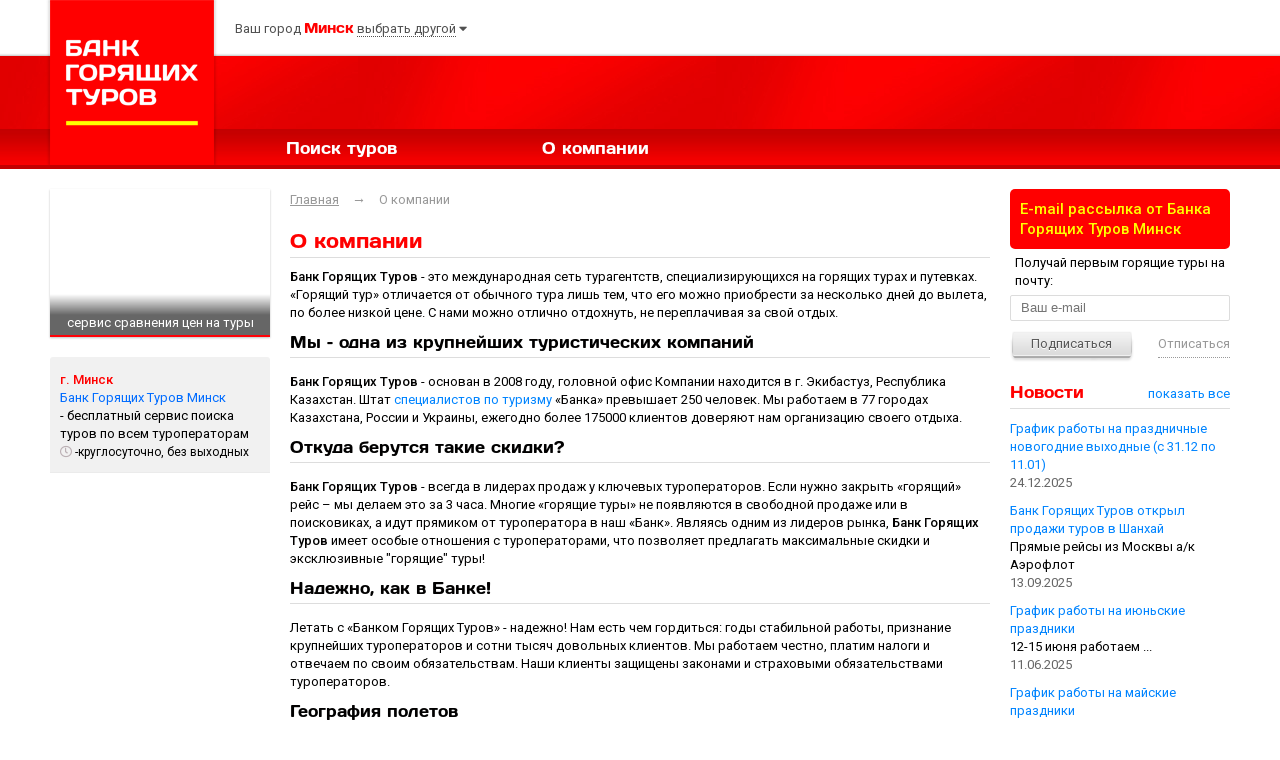

--- FILE ---
content_type: text/html; charset=UTF-8
request_url: https://bankturov.com.by/about
body_size: 6676
content:
<!DOCTYPE html>
<html lang="ru">
<head lang="ru">
    <meta charset="UTF-8"/>
    <meta http-equiv="content-language" content="ru">
    <meta name="viewport" content="width=device-width, minimum-scale=1.0, maximum-scale=1.0, user-scalable=no, initial-scale=1, shrink-to-fit=no" />
    <title>О компании Банк Горящих Туров</title>
            <meta name="yandex-verification" content="fa482dc7973c767e" />
        <meta name="google-site-verification" content="T6T0HnuHU1w9l6oBu1QuMJexEqrE0GzRuWP-aalYysA" />
    <meta name="verify-admitad" content="1cbeb88eac" />
    <meta name="checksum" content="1768734479" />
    <meta name="description" content=""/>
<meta name="keywords" content=""/>
    <link href="https://fonts.googleapis.com/css?family=Roboto:300,300i,400,400i,500,700&amp;subset=cyrillic" rel="stylesheet">
    <link rel="stylesheet" href="/build/app.36108c04.css?730">
        <link rel="stylesheet" href="/build/other.85945408.css?730">
    <link rel="icon" type="image/x-icon" href="/favicon.ico?730"/>
    <script>var AdaptiveHelper = function() {

    var i, w, k, width, els = [], cons = {}, state;

    var opt = {
        tw:     760,
        dw:     1020,
        map:    { m: [], t: [], d: [] }
    };

    var onResize = function(e) {
        w = e ? e.target.innerWidth : window.innerWidth;
        if (width && width === w) return; else width = w;
        s = w < opt.tw ? 'm' : w < opt.dw ? 't' : 'd';
        if (state === s) return; else state = s;
        document.body.setAttribute('data-state', state);
        for (i = 0; i < opt.map[s].length; i++) {
            !(i in els) ? els[i] = document.getElementById('lb'+i) : null;
            k = opt.map[s][i];
            !(k in cons) ? cons[k] = document.getElementById(k) : null;
            cons[k].appendChild(els[i]);
            cons[k].classList.remove('hidden');
        }
    };

    return {
        init: function(o) {
            for (k in o) opt[k] = o[k];
            window.addEventListener('resize', onResize, true);
            window.addEventListener('orientationchange', onResize, true);
            document.body.setAttribute('data-state', state);
            onResize(false);
        },
        state: function() {
            return state;
        }
    }
}();
</script>
    <script>
        var cookie_domain = '.bankturov.com.by';
        var hotels_domain = 'hotels.bankturov.com.by';
    </script>
</head>
<body>
<nav id="menu" class="slideout-menu">
            
<div class="b-side-menu">
    <a class="b r" href="//bankturov.com.by"><i class="fas fa-home"></i> Главная</a>
    <a class="b r" href="//bankturov.com.by/search-online"><i class="fas fa-search"></i> Поиск туров</a>
        <a class="s" href="//bankturov.com.by/about"><i class="fas fa-address-card"></i> О компании</a>
                        <a class="s" href="//my.bankturov.ru"><i class="fa-solid fa fas fa-user"></i> Личный кабинет</a>
</div>
<div class="b-side-menu-close slideout-close-button">Закрыть меню</div>
    </nav>
<main id="panel">
            
<div class="header-bg">
<div class="selector-area">
    <div>
                                                                        <div class="closer">
                <a href="#"><i>закрыть</i> <i class="fas fa-times"></i></a>
                <div class="clear"></div>
            </div>
            <div class="city-list">
                <div class="wrap-cell">
                <div class="cell left">
                                                                                                                                                                                                                                            
                                                    <div><span>Б</span><a href="//brest.bankturov.com.by" class="region_name">Брест</a></div>
                                                                                                                                                                                                                                                    
                                                    <div><span>В</span><a href="//vitebsk.bankturov.com.by" class="region_name">Витебск</a></div>
                                                                            </div>
                                                            <div class="cell left">
                                                                                                                                                                                                                            
                                                    <div><span>Г</span><a href="//gomel.bankturov.com.by" class="region_name">Гомель</a></div>
                                                                                                                                                                                                                                                    
                                                    <div><span class="white">&nbsp;</span><a href="//grodno.bankturov.com.by" class="region_name">Гродно</a></div>
                                                                            </div>
                                                                     </div><div class="wrap-cell">
                                                            <div class="cell ">
                                                                                                                                                                                                                            
                                                    <div><span>М</span><b>Минск</b></div>
                                                                                                                                                                                                                                                        
                                                    <div><span class="white">&nbsp;</span><a href="//mogilev.bankturov.com.by" class="region_name">Могилев</a></div>
                                                                            </div>
                                                            <div class="cell ">
                                                            </div>
                </div>
                <div class="clear"></div>
            </div>
            </div>
</div>
 </div>
<header>
    <a href="https://bankturov.com.by" class="logo"></a>
    <div class="top-line">
        <div class="domain-selector">
            <div class="city-selector">
                <span class="label">Ваш город</span>
                <i class="fas fa-location-arrow"></i>
                <span class="current">Минск</span>
                <a class="another" href="#"><span>выбрать другой</span> <i class="fas fa-caret-down"></i></a>
            </div>
            <div class="county-selector">
                <a href="https://bankturov.com.by">BY</a>
                <a href="https://bankturov.kz">KZ</a>
                <a href="https://www.bankturov.ru">RU</a>
                <a href="https://bankturov.online">UA</a>
            </div>
        </div>
        

<div class="more-menu">
    <div class="top"></div>
    <ul></ul>
    <div class="bottom"></div>
</div>
    </div>
    
    <div class="toggle-button mobile"><i class="fas fa-bars"></i></div>
    <ul class="main-menu">
        <li><a href="/search-online">Поиск туров</a></li>
                                            <li><a href="/about">О компании</a></li>
            </ul>
</header>
            <div class="layout-mobile layout-not-tablet layout-not-desktop hidden" id="lm0">
        <div id="lb0"></div>
        <div id="lb1"  class="desktop" >
    <div class="mb20 b-sidebar-offices-promo desktop">
        <div class="wrap">
            <div class="img" style="background-image: url('//inside.bankturov.ru/uploads/media/office/0003/84/thumb_283153_office_small.jpeg');"></div>
            <div class="address img-text-contrast">
                                    сервис сравнения цен на туры
                            </div>
        </div>
    </div>

<div class="mb20 b-sidebar-offices">
    <div class="wrap">
        <div class="item" itemscope="" itemtype="https://schema.org/TravelAgency"
                 style="background-image: url('//inside.bankturov.ru/uploads/media/office/0003/84/thumb_283153_office_small.jpeg');">
                <div class="hidden"><span class="org-name" itemprop="name">Банк Горящих Туров</span></div>
                <div class="inner img-text-contrast">
                    <div class="row normal city"><span>г. Минск</span></div>
                    <div class="row normal address desktop">
                        <a class="link" href="//bankturov.com.by/where2buy/office/164">Банк Горящих Туров Минск</a>
                    </div>
                    <div class="row normal address not-desktop">
                        <span>сервис сравнения цен на туры</span>
                    </div>

                                            <div class="row normal more-address desktop">
                            <span class="nowrap">- бесплатный сервис поиска туров по всем туроператорам</span>                        </div>
                    
                    
                    <div class="row small phones desktop">
                                            </div>

                                            <div class="row small work-time">
                            <i class="far fa-clock"></i> <span class="time">-круглосуточно, без выходных</span>
                        </div>
                    
                    <div class="hidden">
                        <div itemprop="openingHours">Mo-Su -круглосуточно</div>
                        <a itemprop="url" href="https://bankturov.com.by">https://bankturov.com.by</a>
                        <div itemprop="address" itemscope="" itemtype="http://schema.org/PostalAddress">
                                                                                        <div itemprop="addressLocality">Минск</div>
                                                                                                                                        </div>
                        <div itemprop="geo" itemscope="" itemtype="http://schema.org/GeoCoordinates">
                            <div itemprop="latitude">0</div>
                            <div itemprop="longitude">0</div>
                        </div>
                                            </div>
                </div>
                            </div>
    </div>
</div>
</div>
        <div id="lb2">
                        
<div class="mm mb20 navigation_bread_crumb">
    <ol>
        <li><a href="/">Главная</a></li>
        <li class="bread_crumb_separator"> → </li>
        <li><span class="dm_current">О компании</span></li>
    </ol>
</div>

<div class="mm mb20 b-markdown gagarin">
    <h1>О компании</h1>
    <p>
        <strong>Банк Горящих Туров</strong> - это международная сеть турагентств, специализирующихся на горящих турах и
        путевках. &laquo;Горящий тур&raquo; отличается от обычного тура лишь тем, что его можно приобрести за несколько
        дней до вылета, по более низкой цене. С нами можно отлично отдохнуть, не переплачивая за свой отдых.</p>

    <h2>Мы &ndash; одна из крупнейших туристических компаний</h2>
    <p>
        <strong>Банк Горящих Туров</strong> - основан в 2008 году, головной офис Компании находится в г. Экибастуз,
        Республика Казахстан. Штат <a href="/where2buy">специалистов по туризму</a>
        &laquo;Банка&raquo; превышает 250 человек. Мы работаем в 77 городах Казахстана, России и Украины, ежегодно
        более 175000 клиентов доверяют нам организацию своего отдыха.</p>

    <h2>Откуда берутся такие скидки?</h2>
    <p>
        <strong>Банк Горящих Туров</strong> - всегда в лидерах продаж у ключевых туроператоров. Если нужно закрыть
        &laquo;горящий&raquo; рейс &ndash; мы делаем это за 3 часа. Многие &laquo;горящие туры&raquo; не появляются
         в свободной продаже или в поисковиках, а идут прямиком от туроператора в наш &laquo;Банк&raquo;.
        Являясь одним из лидеров рынка, <strong>Банк Горящих Туров</strong> имеет особые отношения с туроператорами, что
        позволяет предлагать максимальные скидки и эксклюзивные &quot;горящие&quot; туры!</p>

    <h2>Надежно, как в Банке!</h2>
    <p>
        Летать с &laquo;Банком Горящих Туров&raquo; - надежно! Нам есть чем гордиться: годы стабильной работы, признание
        крупнейших туроператоров и сотни тысяч довольных клиентов. Мы работаем честно, платим налоги и отвечаем по своим
        обязательствам. Наши клиенты защищены законами и страховыми обязательствами туроператоров.</p>

    <h2>География полетов</h2>
    <p>
        Наши туры можно приобрести в городах Казахстана, России и Украины. В других странах наши горящие туры можно
        мгновенно оплатить он-лайн.</p>

    <h2>Наша миссия</h2>
    <p>
        Наша миссия &ndash; сделать путешествия доступными каждому. Мы делаем все возможное, чтобы снизить конечную
        стоимость наших туров. Наш девиз &laquo;Зачем переплачивать?&raquo; говорит сам за себя.
        <strong>Банк Горящих Туров</strong> стремится  предоставить каждому клиенту качественный туристический продукт
        по минимальной цене.</p>
</div>


            
<div class="mm b-markdown gagarin" style="margin-top: 15px;"><p>
    Реклама: <strong>cvgun.io</strong> &mdash;
            Дапаможам
        <a href="https://cvgun.io/by/" target="_blank">скласці рэзюмэ</a>
        на працу онлайн бясплатна ў PDF.
    
            <a href="https://cvgun.io/" target="_blank">Online resume builder</a>
        with <a href="https://cvgun.io/examples" target="_blank">examples</a>
        and free <a href="https://cvgun.io/templates" target="_blank">templates</a>.
    </p></div>
        </div>
                <div id="lb3">
<div class="mb20 mm b-sidebar-subscribe">
    <div class="header round pad10">
        E-mail рассылка от Банка Горящих Туров Минск
    </div>

    <form action="/subscription/add" id="mail_form" method="post">
        <div class="l"><label>Получай первым горящие туры на почту:</label></div>
        <input type="text" class="b-text gegarin small" name="mail" placeholder="Ваш e-mail" >
        <span class="b-button gagarin small gray b-button gagarin"><i class="wr">Подписаться<i class="wr"></i></i><input type="submit" value="Подписаться"  /></span>
        <a href="/mail" class="graylink">Отписаться</a>
    </form>
</div>
</div>
                <div id="lb4"></div>
        <div id="lb5"></div>
        <div id="lb6">
</div>
        <div id="lb7"></div>
        <div id="lb8">
<div class="mb20 mm">
    <div id="vk_groups" class="round"></div>
</div>
</div>
        <div id="lb9"></div>
        <div id="lb10">
<div class="mb20 b-sidebar-news mm">
    <div class="header b-markdown gagarin">
        <span class="h1">Новости</span>
        <a class="link archive" href="//bankturov.com.by/news" title="Новости">показать все</a>
    </div>
    <div class="content b-markdown gagarin">
                    <div class="item">
                <a class="link normal" href="//bankturov.com.by/news/683">График работы на праздничные новогодние выходные (с 31.12 по 11.01)</a>
                <div class="text"></div>
                <div class="date">24.12.2025</div>
            </div>
                    <div class="item">
                <a class="link normal" href="//bankturov.com.by/news/677">Банк Горящих Туров открыл продажи туров в Шанхай</a>
                <div class="text">Прямые рейсы из Москвы а/к Аэрофлот</div>
                <div class="date">13.09.2025</div>
            </div>
                    <div class="item">
                <a class="link normal" href="//bankturov.com.by/news/669">График работы на июньские праздники</a>
                <div class="text">12-15 июня работаем ...</div>
                <div class="date">11.06.2025</div>
            </div>
                    <div class="item">
                <a class="link normal" href="//bankturov.com.by/news/664">График работы на майские праздники</a>
                <div class="text"></div>
                <div class="date">29.04.2025</div>
            </div>
                    <div class="item">
                <a class="link normal" href="//bankturov.com.by/news/572">Банк Горящих Туров открыл продажи туров в Грецию</a>
                <div class="text">Перелет на остров&nbsp;Крит с удобной&nbsp;стыковкой в Анталье</div>
                <div class="date">10.04.2023</div>
            </div>
                    <div class="item">
                <a class="link normal" href="//bankturov.com.by/news/571">Банк Горящих Туров открыл продажи туров на Маврикий</a>
                <div class="text">С 8&nbsp;мая стартует блочная программа на рейсах а/к Emirates</div>
                <div class="date">22.03.2023</div>
            </div>
                    <div class="item">
                <a class="link normal" href="//bankturov.com.by/news/529">Банк Горящих Туров открыл продажи туров на Кипр</a>
                <div class="text">Перелет по единому билету со стыковкой в Кувейте</div>
                <div class="date">03.03.2023</div>
            </div>
                    <div class="item">
                <a class="link normal" href="//bankturov.com.by/news/568">Таиланд: отмена требования сертификата о вакцинации</a>
                <div class="text">Отменена&nbsp;проверка&nbsp;сертификатов вакцинации туристов</div>
                <div class="date">09.01.2023</div>
            </div>
            </div>
</div>
</div>
    </div>
<div class="layout-tablet layout-not-mobile layout-not-desktop">
    <div id="ltf" class="layout-tablet-full"></div>
    <div id="ltc" class="layout-tablet-content"></div>
    <div id="lts" class="layout-tablet-side"></div>
</div>
<div class="layout-desktop layout-not-mobile layout-not-tablet">
    <div id="ldl" class="layout-desktop-left"></div>
    <div id="ldc" class="layout-desktop-center"></div>
    <div id="ldr" class="layout-desktop-right">
        <div id="ldrt"></div>
        <div id="ldrb"></div>
    </div>
</div>
<div class="clear"></div>
<script>
AdaptiveHelper.init({ map: {
    'm': ['lm0','lm0','lm0','lm0','lm0','lm0','lm0','lm0','lm0','lm0', 'lm0'],
    't': ['ltc','ltc','ltc','lts','lts','lts','lts','lts','lts','lts','lts'],
    'd': ['ldc','ldl','ldc','ldrt','ldrb','ldrb','ldrb','ldrb','ldrb','ldl','ldrt']
}});
</script>
        <div class="footer-bg">
    <footer class="b-page-footer">
                        <div class="b-columns">
            <div class="col-9 mb20">
                <div class="copyright with-bottom-padding">
                    © 2007 — 2026 «Банк горящих туров» Все права защищены.
                                    </div>
            </div>
                        <div class="col-9 mb20">
                <div class="small-text">Все ресурсы настоящего сайта, включая дизайн, текстовое и графическое содержание, структуру и оформление страниц защищены международными соглашениями и законодательством Украины об охране авторских прав и интеллектуальной собственности. Любое копирование и распространение материалов сайта без письменного разрешения запрещено.</div>
            </div>
            <div class="col-3 mb20">
                <!--noindex-->
                <!--LiveInternet counter-->
                <script type="text/javascript">document.write("<a href='http://www.liveinternet.ru/click;bankturov' target=_blank><img src='//counter.yadro.ru/hit;bankturov?t45.6;r" + escape(
                        document.referrer) + ((typeof(screen) == "undefined") ? "" : ";s" + screen.width + "*" + screen.height + "*" + (screen.colorDepth ? screen.colorDepth : screen.pixelDepth)) + ";u" + escape(
                        document.URL) + ";" + Math.random() + "' border=0 width=31 height=31 alt='' title='LiveInternet'><\/a>")</script>
                <!--/LiveInternet-->
                <!--/noindex-->
            </div>
            <div class="clear"></div>
        </div>
    </footer>
</div>
    </main>
<script src="/build/runtime.7576e7bf.js?730"></script><script src="/build/0.6849011c.js?730"></script><script src="/build/1.d0b47f96.js?730"></script><script src="/build/app.cf6f7e9f.js?730"></script>
<script>window.reachGoal = function(id){console.log('reachGoal id: ' + id);};</script>

                    <!-- Yandex.Metrika counter -->
        <script type="text/javascript" >
        (function(m,e,t,r,i,k,a){m[i]=m[i]||function(){(m[i].a=m[i].a||[]).push(arguments)};
            m[i].l=1*new Date();k=e.createElement(t),a=e.getElementsByTagName(t)[0],k.async=1,k.src=r,a.parentNode.insertBefore(k,a)})
        (window, document, "script", "https://mc.yandex.ru/metrika/tag.js", "ym");

        ym(7235794, "init", {
            clickmap:true,
            trackLinks:true,
            accurateTrackBounce:true,
            webvisor:false,
            trackHash:true
        });
        </script>
        <noscript><div><img src="https://mc.yandex.ru/watch/7235794" style="position:absolute; left:-9999px;" alt="" /></div></noscript>
        <!-- /Yandex.Metrika counter -->
                <script>
            window.reachGoalTimeout = false;
            window.reachGoal = function (id) {
                if (typeof window.yaCounter7235794 === 'undefined') {
                    if (window.reachGoalTimeout) {
                        clearTimeout(window.reachGoalTimeout);
                    }
                    window.reachGoalTimeout = setTimeout(function () {
                        window.reachGoal(id);
                    }, 200);
                } else {
                    window.yaCounter7235794.reachGoal(id);
                }
            };
        </script>
        </body>


--- FILE ---
content_type: text/css
request_url: https://bankturov.com.by/build/other.85945408.css?730
body_size: 9084
content:
.b-static-kredit .title-head{width:50%}.b-static-kredit .table{width:100%}.layout-mobile .b-static-kredit td{width:33.3333%}.layout-mobile .b-static-kredit .b-markdown.gagarin table td,.layout-mobile .b-static-kredit .b-markdown.gagarin table th{padding:4px 5px}.b-static-kredit2 .title-head{width:50%}.b-static-kredit2 .table{width:100%}.layout-mobile .b-static-kredit2 .title-head{width:20%}.layout-mobile .b-static-kredit2 .b-markdown.gagarin table td,.layout-mobile .b-static-kredit2 .b-markdown.gagarin table th{padding:4px 5px}.b-static-kredit3 .title-head{width:50%;max-width:118px}.b-static-kredit3 .table{width:100%}.layout-mobile .b-static-kredit3 .title-head{width:20%}.layout-mobile .b-static-kredit3 .b-markdown.gagarin table td,.layout-mobile .b-static-kredit3 .b-markdown.gagarin table th{padding:4px 5px}.b-static-custom-banner{border:1px solid #e5e5e5;width:calc(100% - 2px);font-size:14px;overflow:hidden;margin-bottom:15px}.b-static-custom-banner .col-container{display:table;width:100%}.b-static-custom-banner .col{display:table-cell;padding:16px;width:50%}.b-static-custom-banner .image-container{background-image:url(/adaptive/images/layout/customBanner.png);background-size:cover;background-position:50%}.b-static-custom-banner .text-container{display:inline-block;vertical-align:top}.b-static-custom-banner .header-container{padding-bottom:20px}.b-static-custom-banner .icon{display:inline-block;float:left;width:22px;height:22px}.b-static-custom-banner .header{display:inline-block;font-weight:700;line-height:22px;padding-left:5px}.b-static-custom-banner .header a{text-decoration:none;color:#000}.b-static-custom-banner .prime{font-size:21px;line-height:21px;color:#666;padding-bottom:20px}.b-static-custom-banner .text{color:#9a9a9a;padding-bottom:14px}.b-static-custom-banner .btn{font-size:21px;cursor:pointer;padding-left:1.5rem!important;padding-right:1.5rem!important;color:#fff;background:#286ff8;border-radius:8px;width:calc(100% - 50px);display:inline-block;height:40px;text-align:center;line-height:40px;text-decoration:none}.layout-mobile .b-static-custom-banner .image-container{display:none}.layout-mobile .b-static-custom-banner .header-container{padding-bottom:15px}.layout-mobile .b-static-custom-banner .text{padding-bottom:25px}.layout-mobile .b-static-custom-banner .image{width:calc(100% + 32px);position:relative;left:-16px;margin-bottom:25px}.layout-mobile .b-static-custom-banner .btn{margin-bottom:15px}.dm_widget h2{font-family:Days,sans-serif;margin:40px 0 12px;padding-bottom:10px;font-size:18px;font-weight:400;border-bottom:1px solid #ddd}.dm_widget .corporation-card .title{font-weight:700;display:block;float:left}.dm_widget .corporation-card .title:after{content:":"}.dm_widget .corporation-card .value{display:block;padding-left:200px}.dm_widget .b-markdown.gagarin ul li:before{content:none}.layout-not-desktop .b-lease-page h1,.layout-not-desktop .b-lease-page h2{font-size:16px}.b-lease-page .cities{float:left;background-color:#f1f1f1;-webkit-border-radius:4px;-moz-border-radius:4px;border-radius:4px;-webkit-box-shadow:none;-moz-box-shadow:none;width:100%;margin-right:3px;padding-top:15px;padding-left:10px;margin-bottom:5px}.b-lease-page .cities p{white-space:pre;overflow:hidden;text-overflow:ellipsis}.b-lease-page .cities.last{margin-right:0;margin-bottom:25px}.b-lease-page .cities .red{color:red}.b-lease-page i{font-style:normal}.b-lease-page .b-button{margin-bottom:25px}.layout-mobile .cities{padding-left:0;margin-right:0}@media only screen and (min-width:1020px){.b-lease-page .cities{width:247px;margin-bottom:5px}}@media only screen and (min-width:1200px){.b-lease-page .cities{width:337px;margin-bottom:5px}}.b-page-contacts h2{font-family:Days,sans-serif;margin:40px 0 12px;padding-bottom:10px;font-size:18px;font-weight:400;border-bottom:1px solid #ddd}.b-page-contacts .corporation-card .title{font-weight:700;display:block;float:left}.b-page-contacts .corporation-card .title:after{content:":"}.b-page-contacts .corporation-card .value{display:block;padding-left:200px}.b-page-contacts .b-markdown.gagarin ul li:before{content:none}.layout-mobile .b-page-contacts .corporation-card .title{float:none}.layout-mobile .b-page-contacts .corporation-card .value{padding-left:0;margin-bottom:10px}.b-page-offices .region_list{width:33.3%;float:left}.b-page-offices .region_list li{margin-bottom:5px}.b-page-offices .region_list li a{text-decoration:none;color:#000;border-bottom-width:1px;border-bottom-style:dotted;font-size:14px;display:inline-block;margin:0 5px;height:20px;line-height:20px}.b-page-offices .region_list li a:hover{border-bottom-style:solid}.b-page-offices .region_list li.active a{border-bottom-color:transparent;border-radius:5px;margin:0;padding:0 5px;background:#ff0}.b-page-offices .office .wrap{padding:30px 5px;border-bottom:1px solid #666}.b-page-offices .office:last-child .wrap{border-bottom:none}.b-page-offices .offices h2{margin:40px 0 30px;font-size:24px}.b-page-offices .office_address_line .inline{height:25px;font-weight:300;font-size:14px;line-height:23px;vertical-align:middle}.b-page-offices .office_payment_info{height:24px;font-size:14px;line-height:24px;padding-top:5px}.b-page-offices .office_payment_info .item.margin{margin-left:25px}.b-page-offices .office_payment_info .item.credit a{display:inline-block;height:24px;line-height:24px;text-decoration:none;background:red;border-radius:3px;padding:0 10px;font-family:Days}.b-page-offices .office_payment_info .item.credit a .white{color:#fff}.b-page-offices .office_payment_info .item.credit a .yellow{color:#ff0}.b-page-offices .office_payment_info .item.margin.sticker{color:#ff0;display:inline-block;height:24px;line-height:24px;text-decoration:none;background:red;border-radius:3px;padding:0 10px;font-family:Days}.b-page-offices .office_rarr{font-size:16px!important;line-height:20px!important;margin:0 10px}.b-page-offices .office_employees_cell{text-align:center;width:100px}.b-page-offices .office_employees_cell div{text-align:center}.b-page-offices .office_employee_name{font-size:12px;line-height:24px}.b-page-offices .office_employee_img{height:55px}.b-page-offices .office_employee_icq{font-size:11px;vertical-align:text-top}.b-page-offices .office_employee_icq div{height:11px!important}.b-page-offices .fancybox_gallery_group{position:relative;height:78px;overflow:hidden;padding:5px 20px}.b-page-offices .fancybox_gallery_group a{display:block;float:left;margin-right:2px}.b-page-offices .fancybox_gallery_group a img{border-radius:2px}.b-page-offices .fancybox_gallery_group .next,.b-page-offices .fancybox_gallery_group .prev{position:absolute;height:78px;line-height:78px;cursor:pointer;padding:0 5px}.b-page-offices .fancybox_gallery_group .next:hover,.b-page-offices .fancybox_gallery_group .prev:hover{color:red}.b-page-offices .fancybox_gallery_group .next.disabled,.b-page-offices .fancybox_gallery_group .next.disabled:hover,.b-page-offices .fancybox_gallery_group .prev.disabled,.b-page-offices .fancybox_gallery_group .prev.disabled:hover{color:#ccc;cursor:default}.b-page-offices .fancybox_gallery_group .next{right:0}.b-page-offices .fancybox_gallery_group .prev{left:0}.b-page-offices .office-info i{display:inline-block;float:left;color:#bbb0b4;font-style:normal!important;font-size:18px;line-height:16px;width:16px;height:16px}.b-page-offices .office-employee{margin-bottom:17px;vertical-align:top;display:inline-block;width:340px}.b-page-offices .office-employee .employee-photo{margin-top:3px;width:68px;height:91px;overflow:hidden;border:1px solid #dcdcdc;border-radius:3px;position:relative}.b-page-offices .office-employee img{box-shadow:none!important;border-radius:0!important;-webkit-border-radius:0;-moz-border-radius:0;-o-box-shadow:none;-moz-box-shadow:none;-webkit-box-shadow:none;width:68px}.b-page-offices .current-offices{width:340px;margin-left:10px}.b-page-offices .current-offices>.city,.b-page-offices .current-offices>.show-all-offices{margin-top:12px}.b-page-offices .office-employee.first{margin-right:15px}.layout-not-desktop .b-page-offices h1,.layout-not-desktop .b-page-offices h2{font-size:16px}.b-page-offices #cityOfficeMap{width:340px;height:250px;margin-right:0}.b-page-offices .b-markdown.gagarin .b-col{display:table-cell;width:340px}.layout-not-desktop .b-page-offices .b-markdown.gagarin .b-col{display:block;width:auto;max-width:520px}@media only screen and (min-width:320px) and (max-width:359px){.b-page-offices .second-row .office-employee,.layout-mobile .b-page-offices #cityOfficeMap{width:300px}}@media only screen and (min-width:1020px) and (max-width:1199px){.b-page-offices #cityOfficeMap,.b-page-offices .b-col,.b-page-offices .office-employee{width:250px}.b-page-offices .office-employee .employee-info>div{width:170px}.b-page-offices .office-employee .employee-info .email>i,.b-page-offices .office-employee .employee-info .phone>i{display:none}}.b-page-office-page .b-block>div{padding:15px 10px}.b-page-office-page .b-block.gray{background:#f1f1f1}.b-page-office-page .office-info{height:200px;line-height:16px;overflow:hidden}.b-page-office-page .office-info i{display:inline-block;float:left;color:#bbb0b4;font-style:normal!important;line-height:16px;width:16px;height:16px;margin-right:6px;font-size:16px}.b-page-office-page .office-info i.metro-icon{background-image:url(/theme/images/metro-icon.png);background-repeat:no-repeat}.b-page-office-page .office-info .address,.b-page-office-page .office-info .address-more,.b-page-office-page .office-info .metro,.b-page-office-page .office-info .phones,.b-page-office-page .office-info .work-time{padding-bottom:9px}.b-page-office-page .office-info .email,.b-page-office-page .office-info .metro,.b-page-office-page .office-info .phones,.b-page-office-page .office-info .work-time{margin-left:-3px}.b-page-office-page .office-info.first{width:340px;font-size:12px}.b-page-office-page .office-info.second{width:340px;float:right}.b-page-office-page .office-info.second>div{padding:0}.b-page-office-page .second-row .employees{width:340px;float:right}.b-page-office-page .first-row,.b-page-office-page .second-row{padding-bottom:19px}.b-page-office-page .office-photos a{display:block;margin-bottom:1px}.b-page-office-page #cityOfficeMap{height:100%;width:340px}.b-page-office-page .first-row{border-radius:5px 5px 0 0}.b-page-office-page .first-row .half{background:#f1f1f1;border-bottom:1px solid #dcdcdc}.b-page-office-page .b-column.half{float:left;width:49%}.layout-not-desktop .b-page-office-page .b-column.half{float:none;width:100%;margin-bottom:20px;min-height:146px}.layout-not-desktop .office-gallery{text-align:center}.layout-mobile .b-page-office-page .office-info.second{width:340px;float:none;margin:0 auto}.layout-mobile .b-page-office-page #cityOfficeMap{width:340px}.layout-tablet .b-page-office-page .office-info.second{width:480px;height:200px;float:none}.layout-tablet .b-page-office-page #cityOfficeMap{width:480px;height:200px}@media only screen and (min-width:320px) and (max-width:359px){.layout-mobile .b-page-office-page .office-gallery img{width:300px!important}.b-page-office-page .office-info.second,.b-page-office-page .second-row .employees,.layout-mobile .b-page-office-page #cityOfficeMap,.layout-mobile .b-page-office-page .office-info.first,.layout-mobile .b-page-office-page .office-info.second{width:300px}}@media only screen and (min-width:1020px) and (max-width:1199px){.b-page-office-page .office-employee,.b-page-office-page .office-info.second,.b-page-office-page .second-row .employees{width:250px}.b-page-office-page .office-employee .employee-info>div{width:170px}.b-page-office-page .office-employee .employee-info .email>i,.b-page-office-page .office-employee .employee-info .phone>i{display:none}.b-page-office-page #cityOfficeMap,.b-page-office-page .office-info.first,.b-page-office-page .second-row .office-gallery img{width:250px}}.office-employee{margin-bottom:17px}.office-employee .employee-info i{display:inline-block;float:left;color:#bbb0b4;font-style:normal!important;font-size:18px;line-height:16px;width:16px;height:16px;margin-right:3px}.office-employee .employee-photo{margin-top:3px;width:68px;height:91px;overflow:hidden;border:1px solid #dcdcdc;border-radius:3px;cursor:pointer;display:inline-block;float:left}.office-employee .employee-photo:hover{border:1px solid red}.office-employee .employee-photo a{display:block;height:100%;background-size:cover;background-position:50%}.office-employee .employee-info{display:inline-block;float:left;padding-left:10px;font-size:13px}.office-employee .employee-info .name{margin-bottom:4px;white-space:nowrap;overflow:hidden;text-overflow:ellipsis}.office-employee .employee-info .email i{font-size:16px}.office-employee .employee-info .phone i{margin-top:2px}.office-employee .employee-info .skype i{margin-top:1px}.layout-not-desktop .b-news-index h1,.layout-not-desktop .b-news-index h2,.office-employee .employee-info i{font-size:16px}.b-news-page .author{font-size:14px;font-weight:700;padding-bottom:7px;margin-top:-5px}.b-news-page .text{font-size:13px;line-height:18px;padding-bottom:20px}.layout-not-desktop .b-news-page h1,.layout-not-desktop .b-news-page h2{font-size:16px}.layout-mobile .b-news-page .body img{width:100%!important;height:auto!important}.b-story-page .author{font-size:14px;font-weight:700;padding-bottom:7px;margin-top:-5px}.b-story-page .text{font-size:13px;line-height:18px;padding-bottom:20px}.b-story-page .images>a{display:inline-block;height:100%;margin-bottom:20px}.b-story-page .images>a>img{-webkit-box-shadow:0 1px 2px 1px #bcbcbc;-moz-box-shadow:0 1px 2px 1px #bcbcbc;box-shadow:0 1px 2px 1px #bcbcbc}.b-story-page .story_text{overflow:hidden}.layout-mobile .b-story-page .images img{width:100%;height:auto}.b-hotel-list ul.hotels{position:relative;margin:0 -10px}.b-hotel-list ul.hotels li{width:160px;height:180px;float:left;position:relative;padding:10px;border-radius:10px;transition:all .5s;background:#fff}.b-hotel-list ul.hotels li:hover{background:#e40c00}.b-hotel-list ul.hotels li .wrap{height:100%;background:#fff;position:relative;overflow:hidden}.b-hotel-list ul.hotels li .image{height:120px;background-size:cover;background-position:50%;border-radius:4px 4px 0 0}.b-hotel-list ul.hotels li .noimage{height:120px;line-height:120px;text-align:center;color:#ccc}.b-hotel-list ul.hotels li .name,.b-hotel-list ul.hotels li .rating{padding:5px 10px 0}.b-hotel-list ul.hotels li .name a{text-decoration:none!important;font-weight:700;font-size:11px}.b-hotel-search-form form{display:flex}.ui-autocomplete{z-index:100}@media only screen and (min-width:370px) and (max-width:1019px){.b-hotel-list ul.hotels{width:360px;margin:0 auto}}.b-diplomas-list ul.diplomas_list li{width:210px;height:350px;overflow:hidden;padding:10px}.b-diplomas-list ul.diplomas_list li a:hover{box-shadow:0 0 3px 1px #e70c07}.b-diplomas-list ul.diplomas_list li h2{font-weight:400;font-size:22px;line-height:36px}.b-diplomas-list ul.diplomas_list li a{display:block;width:210px;height:300px;background-size:cover;background-position:50% 50%}.layout-mobile .b-diplomas-list .pager.b-pager.right{height:18px}.layout-mobile .b-diplomas-list ul.diplomas_list{width:100%;margin:0 auto}.layout-mobile .b-diplomas-list ul.diplomas_list li{width:100%;height:400px;padding:0}.layout-mobile .b-diplomas-list ul.diplomas_list li a{width:100%;height:350px}.layout-not-desktop .b-page-feedback h1,.layout-not-desktop .b-page-feedback h2{font-size:16px}.b-page-feedback{margin-bottom:20px}.b-page-feedback .b-form .border_wrap:not(.last) .fieldset{margin:14px;width:auto}.b-page-feedback .b-form .border_wrap.last .fieldset .form_row{margin:0;width:auto}.b-page-feedback .b-form .form_actions{width:auto}.b-page-feedback .b-form .value textarea.b-text{height:200px;padding-top:7px;padding-bottom:7px;line-height:16px}.layout-mobile .no-mm{margin-left:-10px}.layout-mobile .b-page-feedback .b-form .fields_wrap .fieldset{margin:14px 10px 30px;width:auto}.layout-mobile .b-page-feedback .b-form .label{width:31%}.layout-mobile .b-page-feedback .b-form .value{width:68%}.b-page-franchise .b-markdown.gagarin .header h2,.b-page-franchise .b-markdown.gagarin h1{display:inline-block;padding-bottom:0;margin-bottom:0;border-bottom:none}.b-page-franchise .b-markdown.gagarin .header h2{color:red;font-size:20px}.b-page-franchise .b-markdown.gagarin .form-header{border-bottom:none;margin-bottom:0}.b-page-franchise .b-markdown.gagarin img{box-shadow:none;border-radius:0}.b-page-franchise .cost{font-family:Days,Arial,sans-serif;font-size:16px;color:red}.b-page-franchise .b-markdown.gagarin i{font-style:normal}.b-page-franchise .presentation{margin-bottom:20px}.b-page-franchise .send{margin-left:20px;margin-bottom:10px}.b-page-franchise .desc>.b-bold{display:block;margin-bottom:5px;margin-top:-2px;font-size:14px}.b-page-franchise .advantages.key{background-image:url(/adaptive/images/franchise/key.png)}.b-page-franchise .advantages.globe{background-image:url(/adaptive/images/franchise/globe.png)}.b-page-franchise .advantages.graduate{background-image:url(/adaptive/images/franchise/graduate.png)}.b-page-franchise .advantages.money{background-image:url(/adaptive/images/franchise/money.png)}.b-page-franchise .advantages.ribbon{background-image:url(/adaptive/images/franchise/ribbon.png)}.b-page-franchise .advantages.shipping{background-image:url(/adaptive/images/franchise/shipping.png)}.b-page-franchise h2.office{margin-top:10px}.b-page-franchise h2.honors{margin-top:20px}.b-page-franchise ol>li:before{margin-right:7px}.b-page-franchise .b-markdown.gagarin ol{margin-bottom:4px}.b-page-franchise span.inv{display:inline-block;width:295px}.b-page-franchise span.inv-cost{color:red}.b-page-franchise .b-markdown.gagarin .half-right>.notice{margin-bottom:0;padding-bottom:7px}.b-page-franchise span.inv.last{margin-bottom:10px}.b-page-franchise .both{clear:both}.b-page-franchise div.photo{min-width:50px;height:100px;background:red;margin-right:15px}.b-page-franchise div.photo.vertical{height:145px}.b-page-franchise div.link{display:inline-block;float:right;vertical-align:middle;height:100px;line-height:100px}.b-page-franchise div.link.vertical{line-height:145px}.b-page-franchise li>span{margin-left:26px;font-weight:400}.b-page-franchise ol.bottom-list>li:before{display:inline-block;vertical-align:top;width:18px}.b-page-franchise .b-markdown.gagarin ol li{margin-right:0}.b-page-franchise .form_row{margin-left:20px;margin-right:20px}.b-page-franchise .form_row .label{font-weight:700;width:175px}.b-page-franchise .b-form{padding-top:20px}.b-page-franchise .radio{display:inline-block;height:26px;vertical-align:middle;margin-right:20px}.b-page-franchise .radio.on{width:26px;cursor:pointer;background-image:url(/adaptive/images/franchise/radio-on.png);margin-right:10px}.b-page-franchise .radio.off{width:26px;cursor:pointer;background-image:url(/adaptive/images/franchise/radio-off.png);margin-right:10px}.b-page-franchise .rec-count{margin-top:20px;display:block;margin-bottom:6px}.b-page-franchise .b-flash{cursor:pointer;display:none}.b-page-franchise .kommersant{padding-top:4px}.b-page-franchise .kommersant-link{margin-left:10px}.b-page-franchise .kommersant-link-2{display:none}.b-page-franchise .red-text{color:red}.b-page-franchise .people-stat{width:580px}.b-page-franchise .bottom-list div{display:inline-block}.b-page-franchise .long{display:inline-block;width:182px;line-height:25px}.b-page-franchise div.cost{display:none}.layout-not-desktop .b-page-franchise .b-markdown.gagarin .header h2,.layout-not-desktop .b-page-franchise h1,.layout-not-desktop .b-page-franchise h2{font-size:16px}.layout-not-desktop .b-page-franchise .form2{margin-top:20px}.layout-not-desktop .b-flash{margin-top:10px}.layout-mobile .b-page-franchise .form1{display:none}.layout-mobile .b-page-franchise .b-form.simple{border-radius:0}ol.bottom-list{list-style-position:outside}.b-page-franchise .yandex-stat{margin-top:10px;width:100%}.b-page-franchise .people-stat{width:100%}.b-page-franchise .header{padding-bottom:6px;margin-bottom:20px;border-bottom:1px solid #ddd;line-height:20px}.b-page-franchise .header-big{margin-top:10px;height:24px}.b-page-franchise .shadow{height:3px;background:url(/adaptive/images/franchise/shadow.jpg) repeat-x 0 -3px}.b-page-franchise a.helper{display:inline-block;font-size:13px;line-height:13px;margin-left:16px;font-weight:400}.b-page-franchise .desc{display:block;vertical-align:top}.b-page-franchise .advantages{margin-right:22px;margin-bottom:15px;display:block;width:100px;height:100px;border-radius:3px;border:1px solid #dedede;background:#fff no-repeat 50%;float:left}.franchise-russia-map{background:red url(/adaptive/images/franchise/russia.png) no-repeat 50%;height:564px;width:100%;margin-bottom:-40px;display:none}.b-page-franchise div.cost-d{display:none}.b-page-franchise .half-right{float:left;width:49%;margin-left:1%}.b-page-franchise .half-left{float:left;width:49%;margin-right:1%}.layout-mobile .b-page-franchise .half-left,.layout-mobile .b-page-franchise .half-right{float:none;width:100%;margin:0}.layout-mobile .b-page-franchise .header-big{height:auto}.layout-mobile .b-page-franchise .header-big a{margin:10px}.layout-mobile .b-page-franchise .kommersant span.kommersant-links{margin:0 10px 10px;display:block}.layout-mobile .b-page-franchise .kommersant a{margin:0}.b-page-franchise .both.h20,.layout-mobile .b-page-franchise .h20,.layout-mobile .b-page-franchise .h20-full{height:20px}.layout-mobile .b-page-franchise .b-form .value{width:80%}@media only screen and (min-width:760px) and (max-width:1019px){.b-page-franchise .b-form .value{width:300px}.b-page-franchise .header.header-big{height:80px}.b-page-franchise .header-big a.helper{position:absolute;top:35px;left:0;margin:0 10px}.b-page-franchise .header-big .kommersant{position:absolute;top:32px;left:51%;margin:0 10px;padding:0}.b-page-franchise .kommersant-link{margin:0}}@media only screen and (min-width:1020px) and (max-width:1199px){.b-page-franchise .header.header-big{height:45px}}.b-page-offices-awards-stories a.helper{display:inline-block;font-size:13px;line-height:13px;margin-left:16px;font-weight:400}.b-page-offices-awards-stories .b-markdown.gagarin .header h2,.b-page-offices-awards-stories .b-markdown.gagarin h1{display:inline-block;padding-bottom:0;margin-bottom:0;border-bottom:none}.b-page-offices-awards-stories .b-markdown.gagarin .header h2{color:red;font-size:20px}.b-page-offices-awards-stories .header{padding-bottom:6px;margin-bottom:20px;border-bottom:1px solid #ddd;line-height:20px}.b-page-offices-awards-stories .half-left,.b-page-offices-awards-stories .half-right{float:left;width:580px}.b-page-offices-awards-stories .half-right{margin-left:10px}.b-page-offices-awards-stories .half-left{margin-right:10px}.b-page-offices-awards-stories .shadow{height:3px;background:url(/adaptive/images/franchise/shadow.jpg) repeat-x 0 -3px;margin-bottom:35px}.b-page-offices-awards-stories .b-markdown.gagarin .form-header{border-bottom:none;margin-bottom:0}.b-page-offices-awards-stories .b-markdown.gagarin img{box-shadow:none;border-radius:0}.b-page-offices-awards-stories .yandex-stat{margin-top:10px;margin-bottom:5px}.b-page-offices-awards-stories .w210{display:inline-block;width:210px;line-height:25px}.b-page-offices-awards-stories .cost{font-family:Days,Arial,sans-serif;font-size:16px;color:red}.b-page-offices-awards-stories .b-markdown.gagarin i{font-style:normal}.b-page-offices-awards-stories .presentation{margin-bottom:20px}.b-page-offices-awards-stories .send{margin-left:20px;margin-bottom:10px}.b-page-offices-awards-stories .advantages{margin-right:22px;margin-bottom:15px;display:inline-block;width:100px;height:100px;border-radius:3px;border:1px solid #dedede;background:#fff no-repeat 50%}.b-page-offices-awards-stories .desc{display:inline-block;width:452px;vertical-align:top}.b-page-offices-awards-stories .desc>.b-bold{display:block;margin-bottom:5px;margin-top:-2px;font-size:14px}.b-page-offices-awards-stories .advantages.key{background-image:url(/adaptive/images/franchise/key.png)}.b-page-offices-awards-stories .advantages.globe{background-image:url(/adaptive/images/franchise/globe.png)}.b-page-offices-awards-stories .advantages.graduate{background-image:url(/adaptive/images/franchise/graduate.png)}.b-page-offices-awards-stories .advantages.money{background-image:url(/adaptive/images/franchise/money.png)}.b-page-offices-awards-stories .advantages.ribbon{background-image:url(/adaptive/images/franchise/ribbon.png)}.b-page-offices-awards-stories .advantages.shipping{background-image:url(/adaptive/images/franchise/shipping.png)}.b-page-offices-awards-stories h2.office{margin-top:10px}.b-page-offices-awards-stories h2.honors{margin-top:20px}.b-page-offices-awards-stories ol>li:before{margin-right:7px}.b-page-offices-awards-stories .b-markdown.gagarin ol{margin-bottom:4px}.b-page-offices-awards-stories span.inv{display:inline-block;width:295px}.b-page-offices-awards-stories span.inv-cost{color:red}.b-page-offices-awards-stories .b-markdown.gagarin .half-right>.notice{margin-bottom:0;padding-bottom:7px}.b-page-offices-awards-stories span.inv.last{margin-bottom:10px}.b-page-offices-awards-stories .both{clear:both}.b-page-offices-awards-stories .h25{height:25px}.b-page-offices-awards-stories div.photo{display:inline-block;margin-right:15px;overflow:hidden}.b-page-offices-awards-stories div.photo.vertical{width:100px;height:145px}.b-page-offices-awards-stories div.link{display:inline-block;float:right;vertical-align:middle;height:100px;line-height:100px}.b-page-offices-awards-stories div.link.vertical{line-height:145px}.b-page-offices-awards-stories li>span{margin-left:26px;font-weight:400}.b-page-offices-awards-stories ol.bottom-list>li:before{display:inline-block;vertical-align:top;width:18px}.b-page-offices-awards-stories .b-markdown.gagarin ol li{margin-right:0}.b-page-offices-awards-stories .bottom-list div{display:inline-block;width:555px}.b-page-offices-awards-stories .form_row{margin-left:20px;margin-right:20px}.b-page-offices-awards-stories .form_row .label{font-weight:700;width:175px}.b-page-offices-awards-stories .b-form{padding-top:20px}.b-page-offices-awards-stories .radio{display:inline-block;height:26px;vertical-align:middle;margin-right:20px}.b-page-offices-awards-stories .radio.on{width:26px;cursor:pointer;background-image:url(/adaptive/images/franchise/radio-on.png);margin-right:10px}.b-page-offices-awards-stories .radio.off{width:26px;cursor:pointer;background-image:url(/adaptive/images/franchise/radio-off.png);margin-right:10px}.b-page-offices-awards-stories .rec-count{margin-top:20px;display:block;margin-bottom:6px}.b-page-offices-awards-stories .b-flash{cursor:pointer;display:none}.b-page-offices-awards-stories .bottom-list div{width:465px}.b-page-offices-awards-stories .diploms-row,.b-page-offices-awards-stories .images-row{display:inline-block}.layout-mobile .b-page-offices-awards-stories .images-row{width:100%;height:100px;overflow:hidden;margin-bottom:10px;display:block}.layout-mobile .b-page-offices-awards-stories .diploms-row{width:100%;height:145px;overflow:hidden;margin-bottom:10px;display:block}.layout-mobile .b-page-offices-awards-stories div.link,.layout-mobile .b-page-offices-awards-stories div.link.vertical{line-height:40px;height:40px}.layout-mobile .b-page-offices-awards-stories br.clear{clear:both}.fancybox-outer .popup_number{color:red;float:left;width:23px}.fancybox-outer .popup_text{float:left;width:620px;text-align:justify;margin-bottom:5px;word-break:normal}.fancybox-outer .b-form .fieldset{width:650px}.fancybox-outer .popup_text.b-bold{margin-top:15px}.b-tour-page h1 span{color:red}.b-tour-page div.new_year{display:inline-block;font-family:Days,sans-serif;margin-bottom:10px;font-size:20px;font-weight:400;line-height:20px;color:red}.b-tour-page h2{font-size:18px;line-height:42px;font-weight:400}.b-tour-page .image{float:left;margin-right:-220px}.b-tour-page .description_romb{position:absolute;font-size:68px;color:#ebe9e9;height:68px;line-height:68px;margin-top:-36px;margin-left:20px}.b-tour-page .description{float:left;background:#ebe9e9;font-size:14px;line-height:18px;padding:15px 20px;position:relative;z-index:2}.b-tour-page h3{font-size:24px;line-height:28px;font-weight:300}.b-tour-page .b-markdown.gagarin table td{vertical-align:middle;padding:3px 20px 4px}.b-tour-page .b-markdown.gagarin table th{vertical-align:middle;line-height:16px;padding:4px 10px}.b-tour-page h3 .wrap{font-size:24px;font-weight:700;background:#ff0;padding:0 8px;line-height:36px;height:36px;display:inline-block}.b-tour-page h3 .marker{color:red}.b-tour-page .seo h2{margin-top:20px}.b-tour-page .seo h3{font-size:14px;margin-top:20px;line-height:14px}.b-tour-page .seo p{color:#333;margin:10px 0;line-height:20px;font-size:13px}.b-tour-page .hint,.b-tour-page .info{font-family:Georgia,serif;font-style:italic;color:#868686}.b-tour-page table{width:100%!important;margin-bottom:8px!important}.b-tour-page .b-markdown.gagarin p{margin-bottom:20px}.b-tour-page .b-markdown.gagarin p strong{font-weight:400;color:red}.b-tour-page table .hr{background:#ff0;font-weight:500}.b-tour-page table .dark{background:#f0f0f0}.b-tour-page .price{font-size:14px;line-height:30px;height:30px;font-weight:500;background:red;color:#fff;white-space:nowrap;position:relative;display:inline-block;vertical-align:top;margin-left:12px;padding:0 10px;margin-top:-2px;margin-bottom:-2px}.b-tour-page .price_romb{position:absolute;color:red;font-size:48px;margin-left:-22px;margin-top:-3px}.b-tour-page .touroperator{margin-top:-1px}.b-tour-page .b-markdown.gagarin div.liked{width:30px;height:30px;position:absolute;right:10px;top:50%;margin-top:-15px;display:inline-block}.b-tour-page .b-markdown.gagarin div.liked img{width:30px;height:30px;vertical-align:middle;float:right;border:none!important;box-shadow:none!important;border-radius:0!important;cursor:pointer}.b-tour-page .hotel-name{line-height:30px;width:auto;display:inline-block;padding-bottom:4px;padding-top:3px}.b-tour-page .hotel-name.multi-link,.b-tour-page .hotel-name.multi-link a{height:30px!important;overflow:hidden;line-height:15px!important}.b-tour-page .hotel-name .name{display:inline-block}.b-tour-page .hotel-name .meal,.b-tour-page .hotel-name .rating{color:#7b7c7e}.b-tour-page .b-markdown.gagarin td.name,.b-tour-page .b-markdown.gagarin th.name{padding:0 10px;position:relative}.b-tour-page .b-markdown.gagarin td.to,.b-tour-page .b-markdown.gagarin th.to{width:35px;max-width:35px}.b-tour-page .b-markdown.gagarin td.liked,.b-tour-page .b-markdown.gagarin th.liked{width:15px;max-width:15px;color:red;text-align:left;padding:0}.b-tour-page .b-markdown.gagarin td.liked .thumbs-up,.b-tour-page .b-markdown.gagarin th.liked .thumbs-up{color:#6e9c1f}.b-tour-page .b-markdown.gagarin td.liked .thumbs-up i.fa-thumbs-up.low,.b-tour-page .b-markdown.gagarin th.liked .thumbs-up i.fa-thumbs-up.low{color:red}.b-tour-page .b-markdown.gagarin td.liked .thumbs-up i.fa-thumbs-up.high,.b-tour-page .b-markdown.gagarin th.liked .thumbs-up i.fa-thumbs-up.high{color:grey}.b-tour-page .b-markdown.gagarin td.liked .thumbs-up i.fa-thumbs-up.highest,.b-tour-page .b-markdown.gagarin th.liked .thumbs-up i.fa-thumbs-up.highest{color:#6e9c1f}.b-tour-page .b-markdown.gagarin td.meal,.b-tour-page .b-markdown.gagarin th.meal{width:55px;max-width:55px}.b-tour-page .b-markdown.gagarin td.meal span{border-bottom:1px dotted;padding-bottom:1px}.b-tour-page .b-markdown.gagarin td.to>div{display:table;margin:0 auto}.b-tour-page .b-markdown.gagarin td.cost,.b-tour-page .b-markdown.gagarin th.cost{width:100px;max-width:100px}.b-tour-page .b-markdown.gagarin td.cost.kzt,.b-tour-page .b-markdown.gagarin th.cost.kzt{width:160px;max-width:160px}.b-tour-page .b-markdown.gagarin td.cost,.b-tour-page .b-markdown.gagarin td.cost a{color:red;font-weight:500;font-size:15px}.b-tour-page .b-markdown.gagarin span.exclamation-triangle{color:#e1d22d}.b-tour-page .b-markdown.gagarin td.cost .rub{font-weight:400;font-size:13px}.b-tour-page .b-markdown.gagarin td.cost div{cursor:pointer;width:98px;height:36px;background-image:url(/theme/images/product/sticker.png);background-position:0;background-repeat:no-repeat;line-height:36px;padding:0 16px 0 10px;font-family:Arial;font-size:16px;font-weight:500;color:#fff;text-shadow:0 1px 1px #730f03;filter:dropshadow(color=#730f03,offx=0,offy=1)}.b-tour-page .b-markdown.gagarin td.cost div span{color:#ffed00}.b-tour-page .touroperator-text{padding-left:2px;height:16px;line-height:16px;display:inline-block}.b-tour-page .nowrap{white-space:nowrap}.b-tour-page .q{border-bottom:1px dotted;padding-bottom:1px;cursor:pointer}.b-tour-page a.rounded{font-weight:700;cursor:pointer}.b-tour-page a.rounded,.b-tour-page a.rounded:hover{color:red;text-decoration:none}.b-tour-page .round_tr{padding-left:32px!important}.b-tour-page p.helper{color:#848484;font-size:.8em}.b-tour-page span.index{color:#848484;vertical-align:super;font-size:.9em}.b-tour-page .pdf{display:block;margin-bottom:10px}.b-tour-page .correction{color:red;padding-right:16px;display:inline-block;float:right;margin-bottom:10px;font-weight:500}.b-tour-page .correct{cursor:pointer}.b-tour-page .tour_name{font-size:11px;color:#666}.b-tour-page .combined{padding-bottom:20px;margin-bottom:0!important}.b-tour-page .no-display{display:none}.b-tour-page .pdf_btn{margin-bottom:11px}.b-tour-page .is_loading,.b-tour-page_admin .is_loading,.product_list_admin .is_loading{width:135px;color:red;font-size:13px;line-height:26px;text-align:center;background-color:#dadada;margin-right:2px;display:none}.b-tour-page .b-button>i.wr,.b-tour-page_admin .b-button>i.wr{font-style:normal}.layout-not-desktop .b-tour-page h1,.layout-not-desktop .b-tour-page h2{font-size:16px}.layout-not-desktop .b-tour-page .hotel-name{line-height:15px}.layout-not-desktop .b-tour-page .hotel-name .name{display:block}.office_helper_offices .item{font-size:12px;float:left;width:350px;padding-bottom:25px;padding-top:5px;line-height:18px}.office_helper_offices .item .city{color:red;font-size:14px;font-weight:300}.office_helper_offices .item .bgt_icon{position:absolute;margin-left:-20px}.office_helper_offices .item .marker,.office_helper_offices .item .metro{color:red}.b-markdown.gagarin .office_helper_offices .image{display:inline-block;box-shadow:none;border-bottom:4px solid #ff0107;margin-right:10px;margin-top:1px;width:140px;height:100px;background-size:cover;background-position:50%}.office_helper_offices .item .text{width:200px;display:inline-block;vertical-align:top}.b-markdown.gagarin .office_helper_offices .text i{font-size:16px;color:#bbb0b4;font-style:normal;width:16px}.b-markdown.gagarin .office_helper_offices .text i.icon-phone{vertical-align:middle}.layout-desktop .b-markdown.gagarin .office_helper_offices .text a{text-decoration:none;pointer-events:none;color:inherit}.b-story-list div.cities{float:left;margin-left:0;height:26px}.b-story-list div.cities .b-select{width:200px}.layout-mobile .b-story-list div.cities{float:none;margin-left:0;width:100%;display:block;margin-bottom:10px;height:auto;clear:both}.layout-mobile .b-story-list div.cities .b-select{width:100%!important}.b-hotel-body .b-markdown.gagarin i{font-style:normal}.b-hotel-body .stats{line-height:20px;vertical-align:bottom}.b-hotel-body .stats .rating-wrapper span.value{color:red;font-weight:700}.b-hotel-body .stats .rating{display:inline-block;margin:0 20px 0 10px;width:96px;height:16px;background:url(/theme/images/hotel/rating.stars.png) 0 16px;position:relative;vertical-align:top}.b-hotel-body .stats .rating .inner{position:absolute;height:100%;background:url(/theme/images/hotel/rating.stars.png) 0 0}.b-hotel-body .stats .comments-wrapper,.b-hotel-body .stats .rating-wrapper{display:inline-block}.b-hotel-body .label{margin-top:10px;font-size:14px;font-weight:700}.b-hotel-body .label.red{color:red}.b-hotel-body .about .text.max-height{max-height:72px;overflow:hidden}.b-hotel-body .map-images{margin:5px 0 10px;border-radius:3px;background-clip:padding-box;padding:1px}.b-hotel-body .map-images .map{position:relative;max-height:130px;overflow:hidden}.b-hotel-body .map-images .map.active{cursor:pointer}.b-hotel-body .map-images .map .address{position:absolute;width:100%;height:40px;line-height:40px;background:url(/theme/images/hotel/black-transparent.png);-moz-border-radius:3px 3px 0 0;-webkit-border-radius:3px 3px 0 0;border-radius:3px 3px 0 0}.b-hotel-body .map-images .map .address div{padding:0 10px;-moz-text-shadow:1px 0 0 #302f2e;-webkit-text-shadow:1px 0 0 #302f2e;text-shadow:1px 0 0 #302f2e;-ms-filter:"progid:DXImageTransform.Microsoft.Shadow(Strength=1, Direction=180, Color='#302f2e')";filter:progid:DXImageTransform.Microsoft.Shadow(Strength=1,Direction=180,Color="#302f2e")}.b-hotel-body .map-images .map .address div span{color:#fff;text-decoration:none}.b-hotel-body .map-images .map .address div a{color:#fff;text-decoration:none;border-bottom-width:1px;border-bottom-style:dotted}.b-hotel-body .map-images .map img{display:block}.b-hotel-body .map-images .gallery{padding-top:1px}.b-hotel-body .map-images .gallery .overflow{height:90px;overflow:hidden;-moz-border-radius:0 0 3px 3px;-webkit-border-radius:0 0 3px 3px;border-radius:0 0 3px 3px}.b-hotel-body .map-images .gallery ul{width:99999px}.b-hotel-body .map-images .gallery ul li{display:block;float:left}.b-hotel-body .map-images .gallery span.img{display:block;margin-right:1px;width:140px;height:90px;background-size:cover;background-position:50%}.b-hotel-body .map-images .gallery .control{display:block;position:absolute;height:90px;width:35px;background:#000;cursor:pointer;z-index:2;color:#fff;line-height:90px;text-align:center;font-size:20px;-ms-filter:"progid:DXImageTransform.Microsoft.Alpha(Opacity=50)";filter:alpha(opacity=50);-moz-opacity:.5;-khtml-opacity:.5;opacity:.5}.b-hotel-body .map-images .gallery .control:hover{background:#666}.b-hotel-body .map-images .gallery .control.disabled,.b-hotel-body .map-images .gallery .control:hover.disabled{display:none}.b-hotel-body .map-images .gallery .control.prev{left:0}.b-hotel-body .map-images .gallery .control.next{right:0}.b-hotel-body .rows table td,.b-hotel-body .rows table th{text-align:left;position:relative}.b-hotel-body .rows table td.label{font-weight:700;width:45%}.b-hotel-body .rows table tbody.collapsed tr.values{display:none}.b-hotel-body .rows table tbody tr.header th:hover{background:#e0e0e0;cursor:pointer}.b-hotel-body .rows table th i{position:absolute;width:16px;height:16px;right:20px;top:13px;background-image:url(/theme/images/hotel/collapse.icon.png);background-position:100% 0}.b-hotel-body .rows table tbody.collapsed th i{background-position:0 0}.b-hotel-body .rows table th:hover i{background-position:100% 100%}.b-hotel-body .rows table tbody.collapsed th:hover i{background-position:0 100%}.b-hotel-body .panel{display:none;padding:0}.b-hotel-body .btn-slide{border-bottom:1px dotted #006cff!important}.b-hotel-body .btn-slide,.b-hotel-body .btn-slide:hover{color:#006cff!important;cursor:pointer!important;text-decoration:none!important}.b-hotel-body .btn-slide:hover{border-bottom:1px solid #006cff!important}.b-hotel-comments{position:relative;margin:20px 0;line-height:18px}.b-hotel-comments p{margin-bottom:4px}.b-hotel-comments .name{color:red}.b-hotel-comments .date{color:#a6a6a6}.b-hotel-comments .text{color:#575757}.b-hotel-comments .ocenka{color:#575757;font-weight:700}.b-hotel-comments .rating{float:right;color:#a6a6a6}.b-hotel-comments .rating .green{color:green}.b-hotel-comments .rating .red{color:red}.b-hotel-comments .rating i.fa-star.inactive{color:#ccc}.b-hotel-comments .rating i.fa-star.active{color:gold}.b-hotel-comments .green{color:green}.b-hotel-comments .red{color:red}.bgt_icon.thumbsup{background-position:-82px -2px}a:hover .bgt_icon.thumbsup{background-position:-102px -2px}.bgt_icon.thumbsdown{background-position:-82px -22px}a:hover .bgt_icon.thumbsdown{background-position:-102px -22px}.comment_form .choice-item{display:inline}.faq_header .b-button{display:inline-block;position:absolute;top:-3px;right:0}.b-markdown.gagarin em,.faq_header .b-markdown.gagarin i{font-style:normal}.b-faq-search-form-main table{width:700px}.w1000 .b-faq-search-form-main table{width:520px}.b-faq-search-form-main .label{font-size:18px;color:#464646;width:120px}.b-faq-search-form-main .wrap{line-height:16px;background:url(/theme/images/input_bg_700.png)}.b-faq-search-form-main .wrap.left{background-position:0 0;width:16px;padding:0 4px}.b-faq-search-form-main .wrap.right{background-position:100% 0}.b-faq-search-form-main .faq_search{width:100%;background:none;border:none;outline:none;height:28px;line-height:28px}.bgt_icon{background-image:url(/theme/images/icon_spr.png?3);width:16px;height:16px;vertical-align:bottom;display:inline-block}.bgt_icon.search{background-position:-2px -2px}@media only screen and (min-width:1020px) and (max-width:1199px){.b-faq-search-form-main table{width:520px}}.layout-not-desktop .b-faq-search-form-main table{width:100%}.b-faq-group-list .group{display:block;float:left;width:220px;overflow:hidden;-moz-border-radius-topleft:4px;-moz-border-radius-topright:4px;border-top-left-radius:4px;border-top-right-radius:4px;position:relative;padding-bottom:16px}.b-faq-group-list .separate{display:block;float:left;width:20px;height:150px}.b-faq-group-list .group .image{display:block;-webkit-border-radius:0;-moz-border-radius:0;border-radius:0;-o-box-shadow:none;-webkit-box-shadow:none;-moz-box-shadow:none;box-shadow:none;behavior:none;border-bottom:4px solid #ff0107;width:220px;height:150px;background-size:cover}.b-faq-group-list .group .info{position:absolute;display:block;bottom:20px;left:0;right:0;background:url(/theme/images/grad.png) bottom repeat-x;background-color:rgba(0,0,0,.6);padding:7px 7px 5px;color:#fff;font-size:14px;line-height:14px;text-shadow:0 0 3px rgba(0,0,0,.9)}.b-faq-group-list .question{line-height:20px}.b-faq-group-list .rating{float:right;color:#63b900;font-weight:700;margin-left:5px}.b-faq-group-list.simple .additionally{display:none}.layout-mobile .b-faq-group-list .groups-list{display:block;width:auto}.layout-desktop .b-faq-group-list .separate.sep3,.layout-mobile .b-faq-group-list .separate.sep2,.layout-tablet .b-faq-group-list .separate.sep2{display:none}.layout-mobile .faq_header{margin-bottom:43px}.layout-mobile .faq_header .b-button{top:33px}@media only screen and (min-width:1020px) and (max-width:1199px){.b-faq-group-list .group{width:160px}}@media only screen and (min-width:320px) and (max-width:719px){.b-faq-group-list .group{width:100%}.b-faq-group-list .group .image{width:100%;height:26px}.b-faq-group-list .separate{display:none}}.b-faq-page .help{font-size:12px;color:#7b7b7b}.b-faq-page .no,.b-faq-page .yes{margin-left:10px;border-bottom:1px dotted;cursor:pointer}.b-faq-page .no:hover,.b-faq-page .yes:hover{border-bottom:0}.b-faq-page .yes{color:#039660}.b-faq-page .no{color:red}.b-faq-page .no>a{color:red;text-decoration:none}.b-faq-page .description{color:#000;font-weight:700}.b-review-list div.cities{float:left;margin-left:20px;height:26px}.b-review-list div.cities .b-select{width:200px}.b-question-list .reviews,.b-review-list .reviews{padding-top:11px;font-size:13px}.b-question-list .review,.b-review-list .review{padding-top:9px;padding-bottom:11px}.b-question-list .answer .inner,.b-review-list .answer .inner{border-left:3px solid #ff0f0f;margin-left:1px;padding-left:16px}.b-question-list .reviews>li,.b-review-list .reviews>li{margin-bottom:24px;position:relative;border-top:1px solid #dcdcdc}.b-question-list .answer .header,.b-question-list .review .header,.b-review-list .answer .header,.b-review-list .review .header{padding-bottom:8px}.b-question-list .answer .name,.b-question-list .review .name,.b-review-list .answer .name,.b-review-list .review .name{text-transform:capitalize;font-family:Days,Arial,sans-serif;font-size:14px;color:red}.b-question-list .review .region,.b-review-list .review .region{text-transform:capitalize;padding-left:10px}.b-question-list .answer .date,.b-question-list .review .date,.b-review-list .answer .date,.b-review-list .review .date{font-size:11px;color:#7b7b7b;float:right}.b-question-list .answer>.text .morelink span,.b-question-list .review>.text .morelink span,.b-review-list .answer>.text .morelink span,.b-review-list .review>.text .morelink span{border-bottom-style:dotted;border-bottom-width:1px}.b-question-list ul.reviews .answer .morelink,.b-question-list ul.reviews .review .morelink,.b-review-list ul.reviews .answer .morelink,.b-review-list ul.reviews .review .morelink{display:block;color:#007ee3;font-style:normal;text-decoration:none;margin-top:1px}.b-review-list .answer>.text,.b-review-list .review>.text{line-height:18px}.layout-mobile .b-review-list .b-button.red,.layout-mobile .b-review-list div.cities{margin-bottom:10px;width:100%;display:block}.layout-mobile .b-review-list div.cities{float:none;margin-left:0;height:auto;clear:both}.layout-mobile .b-review-list div.cities .b-select{width:100%!important}.layout-mobile .b-question-list .pager.b-pager.right{height:min-content}@media only screen and (min-width:720px) and (max-width:1199px){.b-review-list .b-pager li:not(.current):not(.prev):not(.first):not(.last):not(.next){display:none}}.b-faq-question-list .question{line-height:20px}.b-faq-question-list .rating{float:right;color:#63b900;font-weight:700;margin-left:5px}.b-faq-search-result{display:block;height:0;overflow:hidden}.b-faq-search-result .question_form{height:600px}.b-faq-search-result .b-form .header,.b-faq-search-result .button_cancel{display:none}.b-faq-search-result .b-form .fields_wrap{position:relative;top:auto;bottom:auto;width:100%;height:100%}.b-faq-search-result .question{line-height:20px}.b-faq-search-result .rating{float:right;color:#63b900;font-weight:700;margin-left:5px}.b-faq-search-result h2{margin-top:5px}.b-faq-search-result .description{color:grey;line-height:14px;margin-bottom:10px;height:29px;overflow:hidden}.b-faq-search-result .b-form .value textarea.b-text{height:200px;padding-top:7px;padding-bottom:7px;line-height:16px}.layout-not-desktop .b-faq-search-result .question_form{height:100%}.layout-not-desktop .b-faq-search-result .b-form .fieldset{margin:14px 10px;width:auto}.layout-not-desktop .b-faq-search-result .b-form .form_row{width:100%}.layout-not-desktop .b-faq-search-result .b-form .label{width:28%}.layout-not-desktop .b-faq-search-result .b-form .value{width:71%}.layout-not-desktop .b-faq-search-result .b-form .fields_wrap{padding-top:5px}@media only screen and (max-width:719px){body,html{min-width:200px!important}.b-faq-form .question_form_popup{height:100%}.b-faq-form .b-form .fieldset{margin:14px 10px;width:auto}.b-faq-form .b-form .form_row,.b-faq-form .b-form .label,.b-faq-form .b-form .value{width:100%}.b-faq-form .b-form .fields_wrap{padding-top:5px}.b-faq-form .b-form .border_wrap.last .fieldset .form_row,.b-faq-form .b-form .form_actions{width:auto}.b-faq-form .fl_l{display:none}.b-faq-form .fl_r{float:none!important;margin:0 auto}}@media only screen and (min-width:411px) and (max-width:719px){.b-faq-form .b-form .label{width:28%}.b-faq-form .b-form .value{width:71%}}.b-tour-order-form .form_row.hidden{display:none}.b-tour-order-form .fa-star{cursor:pointer;text-shadow:0 0 2px #666;font-size:22px;padding-right:5px;color:#fff}.b-tour-order-form .fa-star.active{color:gold}.b-tour-order-form .departures{display:none}.b-tour-order-form .departures .choice-item{display:inline-block;width:49%}.b-tour-order-form .nights{width:56px}.b-tour-order-form .value.table .cell{display:table-cell;position:relative;vertical-align:top}.b-tour-order-form .fields_wrap .fieldset{margin:14px auto 70px;width:600px}.b-tour-order-form .value.table{display:inline-table}.b-tour-order-form .value.table .cell.error_left{padding-right:5px}.b-tour-order-form .value.table .cell.error_right{padding-left:5px}.b-tour-order-form .value.table .cell.first{padding-right:16px;background:url(/theme/images/_gagarin/1000px-line.png) no-repeat 0 13px}.b-tour-order-form .value.table .cell label{position:absolute;margin-left:10px}.b-tour-order-form .value.table .cell input{padding-left:30px}.b-tour-order-form .slider_nights{display:inline-block;margin-left:16px;width:254px}.b-tour-order-form .slider_nights .ui-slider-handle{outline:0 none}.b-tour-order-form .people .b-select.gagarin.small{width:60px!important}.b-tour-order-form .people .value.table .cell label{position:inherit;margin:0}.b-tour-order-form .people.child_ages_wrap .value.table .cell{width:25%}.b-tour-order-form .people.child_ages_wrap .value.table .cell.hidden,.b-tour-order-form .value.table .cell.hidden{display:none}.b-tour-order-form .b-text.datepicker[readonly]{color:#000!important;background-color:#fff!important;cursor:pointer!important}.b-tour-order-form .b-form .value .help{font-size:11px;line-height:16px;color:#7f7f7f}.b-tour-order-form .ajax-loader{background:#f1f1f1 url(/theme/images/ajax-loader_red.gif) no-repeat 50%;width:100%;height:80px;z-index:1000;opacity:.5}.b-tour-order-form h3{font-family:Days,sans-serif;font-size:15px;font-weight:200;margin-top:20px;margin-bottom:15px}.b-tour-order-form .b-order-results{width:auto;position:relative;min-height:80px}.layout-not-desktop .b-tour-order-form .fields_wrap .fieldset{margin:14px 10px 30px;width:auto}.layout-mobile .b-form .label.full-line{float:none;width:100%}.layout-mobile .b-form .value.full-line{width:100%}.layout-mobile .b-form label.full-line:before,.layout-not-desktop .b-form .label.tfull-line{float:none;width:100%}.layout-mobile .b-form input.full-line:before,.layout-not-desktop .b-form .value.tfull-line{width:100%}.layout-not-desktop .b-tour-order-form .slider_nights{width:160px}.layout-not-desktop .b-form .value label,.layout-not-desktop .b-tour-order-form .b-select,.layout-not-desktop .b-tour-order-form input{font-weight:500}.layout-mobile .b-tour-order-form .choice-item{width:100%}.layout-not-desktop .b-tour-order-form .border_wrap.last .fieldset .form_row{width:92%}.layout-not-desktop .b-form .label{width:28%}.layout-not-desktop .b-form .value{width:71%}.layout-not-desktop .b-form .form_row{width:100%}@media only screen and (min-width:320px) and (max-width:359px){.layout-mobile .b-tour-order-form .choice-item{width:100%}.layout-mobile .b-form .label{width:30%}.layout-mobile .b-form .value{width:68%}}@media only screen and (min-width:1020px) and (max-width:1199px){.b-tour-order-form .fields_wrap .fieldset{width:490px}.b-tour-order-form .b-form .label{width:180px}.b-tour-order-form .b-form .value{width:310px}.b-tour-order-form .slider_nights{width:120px}.b-tour-order-form .border_wrap.last .fieldset .form_row{width:310px}}@media only screen and (min-width:320px) and (max-width:359px){.layout-not-desktop .b-tour-order-form .slider_nights{width:120px}}.b-page-vacancy .vacancy_story{margin-top:20px}.b-page-vacancy .vacancy_story .photo{width:118px;vertical-align:top}.b-page-vacancy .vacancy_story .photo div{width:102px;height:132px;background-size:cover;background-position:50% 50%}.b-page-vacancy .vacancy_story .photo div.media{background-position:50% 0}.b-page-vacancy .vacancy_story .emp{height:26px;vertical-align:top}.b-page-vacancy .vacancy_story .emp .name,.b-page-vacancy .vacancy_story .emp .region{font-size:16px;font-family:Days}.b-page-vacancy .vacancy_story .emp .name{color:#000}.b-page-vacancy .vacancy_story .emp .region{color:#7d7d7d}.b-page-vacancy .vacancy_story .story{vertical-align:top}.iframe-video-container{position:relative;width:100%;padding-bottom:56.25%;height:0;margin-bottom:18px}.iframe-video-container iframe{position:absolute;top:0;left:0;width:100%;height:100%}#review_form_1_employee_chosen .chosen-search,#review_form_1_office_chosen .chosen-search{display:none}.b-form .b-toggle{float:right}.b-form .b-toggle>div{margin-left:10px;float:left}.b-form .b-toggle .text{font-weight:700;cursor:pointer}.b-form .b-toggle .text>span{padding-bottom:1px}.b-form .b-toggle .text.red{color:#e20513}.b-form .b-toggle .text.red>span{border-bottom:1px dashed #e20513}.b-form .b-toggle .text.green{color:#4f9900}.b-form .b-toggle .text.green>span{border-bottom:1px dashed #4f9900}.b-form .b-toggle .switcher{width:46px;height:26px;background-image:url(/theme/images/_gagarin/toggles.png);background-position:0 0;cursor:pointer}.b-form .b-toggle .switcher .part{float:left;width:23px;height:26px}.b-form .b-toggle .switcher.green{background-position:0 -26px}.b-form .b-toggle .switcher.red{background-position:0 -52px}@media only screen and (max-width:1019px){body,html{min-width:280px!important}.b-form.review_form_step1 .fieldset,.b-form.review_form_step2 .fieldset,.b-form.review_form_step3 .fieldset{margin:14px 10px;width:auto}.b-form.review_form_step1 .form_row,.b-form.review_form_step2 .form_row,.b-form.review_form_step3 .form_row{width:100%}.b-form.review_form_step1 .label,.b-form.review_form_step2 .label,.b-form.review_form_step3 .label{width:28%}.b-form.review_form_step1 .value,.b-form.review_form_step2 .value,.b-form.review_form_step3 .value{width:71%}.b-form.review_form_step1 .border_wrap.last .fieldset .form_row,.b-form.review_form_step1 .form_actions,.b-form.review_form_step2 .border_wrap.last .fieldset .form_row,.b-form.review_form_step2 .form_actions,.b-form.review_form_step3 .border_wrap.last .fieldset .form_row,.b-form.review_form_step3 .form_actions{width:auto}.b-form.review_form_step1 .fl_l,.b-form.review_form_step2 .fl_l,.b-form.review_form_step3 .fl_l{display:none}.b-form.review_form_step1 .fl_r,.b-form.review_form_step2 .fl_r,.b-form.review_form_step3 .fl_r{float:none!important;margin:0 auto}.b-form.review_form_step1 .button_cancel,.b-form.review_form_step2 .button_cancel,.b-form.review_form_step3 .button_cancel{display:none}}@media only screen and (max-width:410px){.b-form .label,.b-form .value{width:100%!important}}